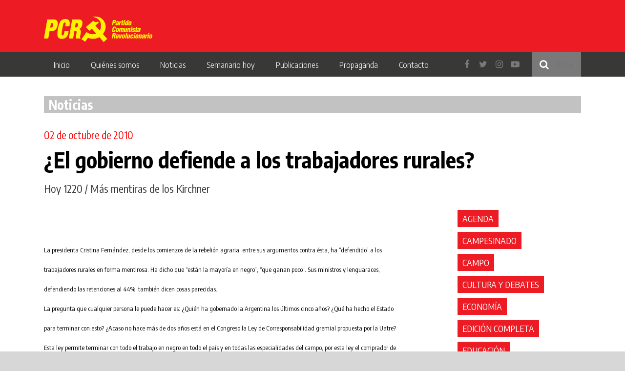

--- FILE ---
content_type: text/html; charset=UTF-8
request_url: https://pcr.org.ar/nota/el-gobierno-defiende-a-los-trabajadores-rurales-2/
body_size: 36621
content:
<!DOCTYPE html>
<html lang="es-ES" xmlns:og="http://opengraphprotocol.org/schema/" xmlns:fb="http://www.facebook.com/2008/fbml" prefix="og: http://ogp.me/ns# fb: http://ogp.me/ns/fb#">
    <head>
        <meta charset="UTF-8">
        <meta name="viewport" content="width=device-width, initial-scale=1">
        <link rel="profile" href="http://gmpg.org/xfn/11">
        <link href="https://fonts.googleapis.com/css?family=Encode+Sans+Condensed:300,400,700" rel="stylesheet">
        
        <link rel="apple-touch-icon" sizes="57x57" href="/apple-icon-57x57.png">
        <link rel="apple-touch-icon" sizes="60x60" href="/apple-icon-60x60.png">
        <link rel="apple-touch-icon" sizes="72x72" href="/apple-icon-72x72.png">
        <link rel="apple-touch-icon" sizes="76x76" href="/apple-icon-76x76.png">
        <link rel="apple-touch-icon" sizes="114x114" href="/apple-icon-114x114.png">
        <link rel="apple-touch-icon" sizes="120x120" href="/apple-icon-120x120.png">
        <link rel="apple-touch-icon" sizes="144x144" href="/apple-icon-144x144.png">
        <link rel="apple-touch-icon" sizes="152x152" href="/apple-icon-152x152.png">
        <link rel="apple-touch-icon" sizes="180x180" href="/apple-icon-180x180.png">
        <link rel="icon" type="image/png" sizes="192x192"  href="/android-icon-192x192.png">
        <link rel="icon" type="image/png" sizes="32x32" href="/favicon-32x32.png">
        <link rel="icon" type="image/png" sizes="96x96" href="/favicon-96x96.png">
        <link rel="icon" type="image/png" sizes="16x16" href="/favicon-16x16.png">
        <link rel="manifest" href="/manifest.json">
        <meta name="msapplication-TileColor" content="#ffffff">
        <meta name="msapplication-TileImage" content="/ms-icon-144x144.png">
        <meta name="theme-color" content="#ffffff">
        <title>¿El gobierno defiende a los trabajadores rurales? &#8211; PCR</title>
<link rel='dns-prefetch' href='//s.w.org' />
<link rel="alternate" type="application/rss+xml" title="PCR &raquo; Feed" href="https://pcr.org.ar/feed/" />
<link rel="alternate" type="application/rss+xml" title="PCR &raquo; Feed de los comentarios" href="https://pcr.org.ar/comments/feed/" />
<meta property="og:title" content="¿El gobierno defiende a los trabajadores rurales?"/><meta property="og:type" content="article"/><meta property="og:url" content="https://pcr.org.ar/nota/el-gobierno-defiende-a-los-trabajadores-rurales-2/"/><meta property="og:site_name" content="PCR Santa Fe"/><meta property="og:description" content="La presidenta Cristina Fern&aacute;ndez, desde los comienzos de la rebeli&oacute;n agraria, entre sus argumentos contra &eacute;sta, ha &ldquo;defendido&rdquo; a los trabajadores rurales en forma mentirosa. Ha dicho que &ldquo;est&aacute;n la mayor&iacute;a en negro&rdquo;, &ldquo;que ganan poco&rdquo;. Sus ministros y lenguaraces, defendiendo las retenciones al 44%, tambi&eacute;n dicen cosas parecidas. La pregunta que cualquier persona le&hellip;"/><meta property="og:fb:app_id" content="109897279105809"/><meta property="og:image" content="https://pcr.org.ar/wp-content/themes/-pcr/img/header-bg.jpg"/>
		<script type="text/javascript">
			window._wpemojiSettings = {"baseUrl":"https:\/\/s.w.org\/images\/core\/emoji\/12.0.0-1\/72x72\/","ext":".png","svgUrl":"https:\/\/s.w.org\/images\/core\/emoji\/12.0.0-1\/svg\/","svgExt":".svg","source":{"concatemoji":"https:\/\/pcr.org.ar\/wp-includes\/js\/wp-emoji-release.min.js"}};
			/*! This file is auto-generated */
			!function(e,a,t){var n,r,o,i=a.createElement("canvas"),p=i.getContext&&i.getContext("2d");function s(e,t){var a=String.fromCharCode;p.clearRect(0,0,i.width,i.height),p.fillText(a.apply(this,e),0,0);e=i.toDataURL();return p.clearRect(0,0,i.width,i.height),p.fillText(a.apply(this,t),0,0),e===i.toDataURL()}function c(e){var t=a.createElement("script");t.src=e,t.defer=t.type="text/javascript",a.getElementsByTagName("head")[0].appendChild(t)}for(o=Array("flag","emoji"),t.supports={everything:!0,everythingExceptFlag:!0},r=0;r<o.length;r++)t.supports[o[r]]=function(e){if(!p||!p.fillText)return!1;switch(p.textBaseline="top",p.font="600 32px Arial",e){case"flag":return s([127987,65039,8205,9895,65039],[127987,65039,8203,9895,65039])?!1:!s([55356,56826,55356,56819],[55356,56826,8203,55356,56819])&&!s([55356,57332,56128,56423,56128,56418,56128,56421,56128,56430,56128,56423,56128,56447],[55356,57332,8203,56128,56423,8203,56128,56418,8203,56128,56421,8203,56128,56430,8203,56128,56423,8203,56128,56447]);case"emoji":return!s([55357,56424,55356,57342,8205,55358,56605,8205,55357,56424,55356,57340],[55357,56424,55356,57342,8203,55358,56605,8203,55357,56424,55356,57340])}return!1}(o[r]),t.supports.everything=t.supports.everything&&t.supports[o[r]],"flag"!==o[r]&&(t.supports.everythingExceptFlag=t.supports.everythingExceptFlag&&t.supports[o[r]]);t.supports.everythingExceptFlag=t.supports.everythingExceptFlag&&!t.supports.flag,t.DOMReady=!1,t.readyCallback=function(){t.DOMReady=!0},t.supports.everything||(n=function(){t.readyCallback()},a.addEventListener?(a.addEventListener("DOMContentLoaded",n,!1),e.addEventListener("load",n,!1)):(e.attachEvent("onload",n),a.attachEvent("onreadystatechange",function(){"complete"===a.readyState&&t.readyCallback()})),(n=t.source||{}).concatemoji?c(n.concatemoji):n.wpemoji&&n.twemoji&&(c(n.twemoji),c(n.wpemoji)))}(window,document,window._wpemojiSettings);
		</script>
		<style type="text/css">
img.wp-smiley,
img.emoji {
	display: inline !important;
	border: none !important;
	box-shadow: none !important;
	height: 1em !important;
	width: 1em !important;
	margin: 0 .07em !important;
	vertical-align: -0.1em !important;
	background: none !important;
	padding: 0 !important;
}
</style>
	<link rel='stylesheet' id='wp-block-library-css'  href='https://pcr.org.ar/wp-includes/css/dist/block-library/style.min.css' type='text/css' media='all' />
<link rel='stylesheet' id='contact-form-7-css'  href='https://pcr.org.ar/wp-content/plugins/contact-form-7/includes/css/styles.css' type='text/css' media='all' />
<link rel='stylesheet' id='meme-bootstrap-css'  href='https://pcr.org.ar/wp-content/themes/-pcr/css/bootstrap.min.css' type='text/css' media='all' />
<link rel='stylesheet' id='meme-style-ext-css'  href='https://pcr.org.ar/wp-content/themes/-pcr/css/extCss.css?a=b' type='text/css' media='all' />
<link rel='stylesheet' id='meme-style-css'  href='https://pcr.org.ar/wp-content/themes/-pcr/css/main.min.css?v=2.31' type='text/css' media='all' />
<link rel='stylesheet' id='font-awesome-css'  href='https://pcr.org.ar/wp-content/plugins/types/vendor/toolset/toolset-common/res/lib/font-awesome/css/font-awesome.min.css' type='text/css' media='screen' />
<script type='text/javascript' src='https://pcr.org.ar/wp-includes/js/jquery/jquery.js'></script>
<script type='text/javascript' src='https://pcr.org.ar/wp-includes/js/jquery/jquery-migrate.min.js'></script>
<link rel='https://api.w.org/' href='https://pcr.org.ar/wp-json/' />
<link rel="EditURI" type="application/rsd+xml" title="RSD" href="https://pcr.org.ar/xmlrpc.php?rsd" />
<link rel="wlwmanifest" type="application/wlwmanifest+xml" href="https://pcr.org.ar/wp-includes/wlwmanifest.xml" /> 
<link rel='prev' title='Las intrigas de Página 12' href='https://pcr.org.ar/nota/las-intrigas-de-pagina-12-2/' />
<link rel='next' title='La crisis' href='https://pcr.org.ar/nota/la-crisis/' />
<meta name="generator" content="WordPress 5.4.18" />
<link rel="canonical" href="https://pcr.org.ar/nota/el-gobierno-defiende-a-los-trabajadores-rurales-2/" />
<link rel='shortlink' href='https://pcr.org.ar/?p=6427' />
<link rel="alternate" type="application/json+oembed" href="https://pcr.org.ar/wp-json/oembed/1.0/embed?url=https%3A%2F%2Fpcr.org.ar%2Fnota%2Fel-gobierno-defiende-a-los-trabajadores-rurales-2%2F" />
<link rel="alternate" type="text/xml+oembed" href="https://pcr.org.ar/wp-json/oembed/1.0/embed?url=https%3A%2F%2Fpcr.org.ar%2Fnota%2Fel-gobierno-defiende-a-los-trabajadores-rurales-2%2F&#038;format=xml" />
<meta name="generator" content="WPML ver:3.9.3 stt:1,2;" />
<style type="text/css">.recentcomments a{display:inline !important;padding:0 !important;margin:0 !important;}</style>
<!-- START - Open Graph and Twitter Card Tags 3.0.0 -->
 <!-- Facebook Open Graph -->
  <meta property="og:locale" content="es_ES"/>
  <meta property="og:site_name" content="PCR"/>
  <meta property="og:title" content="¿El gobierno defiende a los trabajadores rurales?"/>
  <meta property="og:url" content="https://pcr.org.ar/nota/el-gobierno-defiende-a-los-trabajadores-rurales-2/"/>
  <meta property="og:type" content="article"/>
  <meta property="og:description" content="La presidenta Cristina Fern&aacute;ndez, desde los comienzos de la rebeli&oacute;n agraria, entre sus argumentos contra &eacute;sta, ha &ldquo;defendido&rdquo; a los trabajadores rurales en forma mentirosa. Ha dicho que &ldquo;est&aacute;n la mayor&iacute;a en negro&rdquo;, &ldquo;que ganan poco&amp;rdq"/>
  <meta property="og:image" content="http://pcr.org.ar/wp-content/uploads/2018/10/marcha-del-24-pcr.png"/>
  <meta property="og:image:url" content="http://pcr.org.ar/wp-content/uploads/2018/10/marcha-del-24-pcr.png"/>
  <meta property="article:publisher" content="https://www.facebook.com/PCR.Argentina/"/>
  <meta property="fb:app_id" content="621842045208582"/>
 <!-- Google+ / Schema.org -->
  <meta itemprop="name" content="¿El gobierno defiende a los trabajadores rurales?"/>
  <meta itemprop="headline" content="¿El gobierno defiende a los trabajadores rurales?"/>
  <meta itemprop="description" content="La presidenta Cristina Fern&aacute;ndez, desde los comienzos de la rebeli&oacute;n agraria, entre sus argumentos contra &eacute;sta, ha &ldquo;defendido&rdquo; a los trabajadores rurales en forma mentirosa. Ha dicho que &ldquo;est&aacute;n la mayor&iacute;a en negro&rdquo;, &ldquo;que ganan poco&amp;rdq"/>
  <meta itemprop="image" content="http://pcr.org.ar/wp-content/uploads/2018/10/marcha-del-24-pcr.png"/>
  <meta itemprop="author" content="nico"/>
  <!--<meta itemprop="publisher" content="PCR"/>--> <!-- To solve: The attribute publisher.itemtype has an invalid value -->
 <!-- Twitter Cards -->
  <meta name="twitter:title" content="¿El gobierno defiende a los trabajadores rurales?"/>
  <meta name="twitter:url" content="https://pcr.org.ar/nota/el-gobierno-defiende-a-los-trabajadores-rurales-2/"/>
  <meta name="twitter:description" content="La presidenta Cristina Fern&aacute;ndez, desde los comienzos de la rebeli&oacute;n agraria, entre sus argumentos contra &eacute;sta, ha &ldquo;defendido&rdquo; a los trabajadores rurales en forma mentirosa. Ha dicho que &ldquo;est&aacute;n la mayor&iacute;a en negro&rdquo;, &ldquo;que ganan poco&amp;rdq"/>
  <meta name="twitter:image" content="http://pcr.org.ar/wp-content/uploads/2018/10/marcha-del-24-pcr.png"/>
  <meta name="twitter:card" content="summary_large_image"/>
 <!-- SEO -->
 <!-- Misc. tags -->
 <!-- is_singular -->
<!-- END - Open Graph and Twitter Card Tags 3.0.0 -->
	
    </head>

    <body class="nota-template-default single single-nota postid-6427">
        <div id="page">
            <header id="masthead" role="banner">
                <div id="header-bg">
                    <div class="container">
                        <div class="row">
                            <div class="col-md-4 col-xs-12">
                                <div id="logo-sitio">
                                    <a href="https://pcr.org.ar/" rel="home">
                                        <img src="https://pcr.org.ar/wp-content/themes/-pcr/img/pcr-logo.png" alt="PCR"/>
                                    </a>
                                </div>
                            </div>
                        </div>
                    </div>
                </div>
                <nav id="navegacion-primaria" class="main-navigation" role="navigation">
                    <div class="container">
                        <div class="row">
                            <div class="col-md-12">
                                <div class="menu-menu-1-container"><ul id="primary-menu" class="menu"><li id="menu-item-44787" class="menu-item menu-item-type-custom menu-item-object-custom menu-item-home menu-item-44787"><a href="http://pcr.org.ar/">Inicio</a></li>
<li id="menu-item-44788" class="menu-item menu-item-type-custom menu-item-object-custom menu-item-has-children menu-item-44788"><a href="#">Quiénes somos</a>
<ul class="sub-menu">
	<li id="menu-item-44789" class="menu-item menu-item-type-post_type menu-item-object-page menu-item-44789"><a href="https://pcr.org.ar/programa/">Programa</a></li>
	<li id="menu-item-45280" class="menu-item menu-item-type-post_type menu-item-object-page menu-item-45280"><a href="https://pcr.org.ar/historia/">Historia</a></li>
</ul>
</li>
<li id="menu-item-44791" class="menu-item menu-item-type-post_type menu-item-object-page menu-item-has-children menu-item-44791"><a href="https://pcr.org.ar/noticias/">Noticias</a>
<ul class="sub-menu">
	<li id="menu-item-46865" class="menu-item menu-item-type-taxonomy menu-item-object-categoriasnotas current-nota-ancestor current-menu-parent current-nota-parent menu-item-46865"><a href="https://pcr.org.ar/?taxonomy=categoriasnotas&#038;term=politica-nacional">Política</a></li>
	<li id="menu-item-45622" class="menu-item menu-item-type-taxonomy menu-item-object-categoriasnotas menu-item-45622"><a href="https://pcr.org.ar/?taxonomy=categoriasnotas&#038;term=politica-internacional">Internacional</a></li>
	<li id="menu-item-45623" class="menu-item menu-item-type-taxonomy menu-item-object-categoriasnotas menu-item-45623"><a href="https://pcr.org.ar/?taxonomy=categoriasnotas&#038;term=movimiento-obrero">Movimiento obrero</a></li>
	<li id="menu-item-45626" class="menu-item menu-item-type-taxonomy menu-item-object-categoriasnotas menu-item-45626"><a href="https://pcr.org.ar/?taxonomy=categoriasnotas&#038;term=lucha-popular">Lucha popular</a></li>
	<li id="menu-item-45624" class="menu-item menu-item-type-taxonomy menu-item-object-categoriasnotas menu-item-45624"><a href="https://pcr.org.ar/?taxonomy=categoriasnotas&#038;term=mujer">Mujer</a></li>
	<li id="menu-item-46517" class="menu-item menu-item-type-taxonomy menu-item-object-categoriasnotas menu-item-46517"><a href="https://pcr.org.ar/?taxonomy=categoriasnotas&#038;term=educacion">Educación</a></li>
	<li id="menu-item-46518" class="menu-item menu-item-type-taxonomy menu-item-object-categoriasnotas menu-item-46518"><a href="https://pcr.org.ar/?taxonomy=categoriasnotas&#038;term=universidad">Universidad</a></li>
	<li id="menu-item-46194" class="menu-item menu-item-type-taxonomy menu-item-object-categoriasnotas menu-item-46194"><a href="https://pcr.org.ar/?taxonomy=categoriasnotas&#038;term=salud">Salud</a></li>
	<li id="menu-item-45629" class="menu-item menu-item-type-taxonomy menu-item-object-categoriasnotas menu-item-45629"><a href="https://pcr.org.ar/?taxonomy=categoriasnotas&#038;term=campesinado">Campesinado</a></li>
	<li id="menu-item-45628" class="menu-item menu-item-type-taxonomy menu-item-object-categoriasnotas menu-item-45628"><a href="https://pcr.org.ar/?taxonomy=categoriasnotas&#038;term=pueblos-originarios">Pueblos originarios</a></li>
	<li id="menu-item-46195" class="menu-item menu-item-type-taxonomy menu-item-object-categoriasnotas menu-item-46195"><a href="https://pcr.org.ar/?taxonomy=categoriasnotas&#038;term=movimiento-estudiantil">Movimiento Estudiantil</a></li>
	<li id="menu-item-46866" class="menu-item menu-item-type-taxonomy menu-item-object-categoriasnotas menu-item-46866"><a href="https://pcr.org.ar/?taxonomy=categoriasnotas&#038;term=juventud">Juventud</a></li>
	<li id="menu-item-46198" class="menu-item menu-item-type-taxonomy menu-item-object-categoriasnotas menu-item-46198"><a href="https://pcr.org.ar/?taxonomy=categoriasnotas&#038;term=cultura-y-debates">Cultura</a></li>
	<li id="menu-item-45627" class="menu-item menu-item-type-taxonomy menu-item-object-categoriasnotas menu-item-45627"><a href="https://pcr.org.ar/?taxonomy=categoriasnotas&#038;term=partido">Partido</a></li>
	<li id="menu-item-46193" class="menu-item menu-item-type-taxonomy menu-item-object-categoriasnotas menu-item-46193"><a href="https://pcr.org.ar/?taxonomy=categoriasnotas&#038;term=ptp">PTP</a></li>
	<li id="menu-item-46196" class="menu-item menu-item-type-taxonomy menu-item-object-categoriasnotas menu-item-46196"><a href="https://pcr.org.ar/?taxonomy=categoriasnotas&#038;term=temas-ideologicos">Temas Ideológicos</a></li>
	<li id="menu-item-46197" class="menu-item menu-item-type-taxonomy menu-item-object-categoriasnotas menu-item-46197"><a href="https://pcr.org.ar/?taxonomy=categoriasnotas&#038;term=grageas">Grageas</a></li>
	<li id="menu-item-46519" class="menu-item menu-item-type-taxonomy menu-item-object-categoriasnotas menu-item-46519"><a href="https://pcr.org.ar/?taxonomy=categoriasnotas&#038;term=agenda">Agenda</a></li>
</ul>
</li>
<li id="menu-item-44792" class="menu-item menu-item-type-custom menu-item-object-custom menu-item-has-children menu-item-44792"><a href="#">Semanario hoy</a>
<ul class="sub-menu">
	<li id="menu-item-44793" class="menu-item menu-item-type-post_type menu-item-object-page menu-item-44793"><a href="https://pcr.org.ar/edicion-impresa-semanario-hoy/">Edición impresa</a></li>
	<li id="menu-item-44801" class="menu-item menu-item-type-post_type menu-item-object-page menu-item-44801"><a href="https://pcr.org.ar/ediciones-anteriores/">Ediciones anteriores</a></li>
	<li id="menu-item-44800" class="menu-item menu-item-type-post_type menu-item-object-page menu-item-44800"><a href="https://pcr.org.ar/suscripcion/">Suscripción</a></li>
</ul>
</li>
<li id="menu-item-45339" class="menu-item menu-item-type-custom menu-item-object-custom menu-item-has-children menu-item-45339"><a href="#">Publicaciones</a>
<ul class="sub-menu">
	<li id="menu-item-45342" class="menu-item menu-item-type-post_type menu-item-object-page menu-item-45342"><a href="https://pcr.org.ar/politica-y-teoria/">Política y teoría</a></li>
	<li id="menu-item-45341" class="menu-item menu-item-type-post_type menu-item-object-page menu-item-45341"><a href="https://pcr.org.ar/la-chispa/">La Chispa</a></li>
	<li id="menu-item-45343" class="menu-item menu-item-type-post_type menu-item-object-page menu-item-45343"><a href="https://pcr.org.ar/cuadernos-de-difusion/">Cuadernos del Hoy</a></li>
	<li id="menu-item-45340" class="menu-item menu-item-type-post_type menu-item-object-page menu-item-45340"><a href="https://pcr.org.ar/congresos/">Congresos</a></li>
	<li id="menu-item-54942" class="menu-item menu-item-type-post_type_archive menu-item-object-libros menu-item-54942"><a href="https://pcr.org.ar/libros/">Libros</a></li>
</ul>
</li>
<li id="menu-item-44802" class="menu-item menu-item-type-custom menu-item-object-custom menu-item-has-children menu-item-44802"><a href="#">Propaganda</a>
<ul class="sub-menu">
	<li id="menu-item-44805" class="menu-item menu-item-type-post_type menu-item-object-page menu-item-44805"><a href="https://pcr.org.ar/difusion/">Difusión</a></li>
	<li id="menu-item-44804" class="menu-item menu-item-type-post_type menu-item-object-page menu-item-44804"><a href="https://pcr.org.ar/grafica/">Gráfica</a></li>
	<li id="menu-item-44803" class="menu-item menu-item-type-post_type menu-item-object-page menu-item-44803"><a href="https://pcr.org.ar/redes/">Redes</a></li>
</ul>
</li>
<li id="menu-item-44806" class="menu-item menu-item-type-post_type menu-item-object-page menu-item-44806"><a href="https://pcr.org.ar/contacto/">Contacto</a></li>
</ul></div>                                <div class="redes-sociales-buscador pull-right">
                                    <form style="" role="search" method="get" class="search-form" action="https://pcr.org.ar/">
                                        <input style="width: 100px; box-sizing: border-box" type="search" class="search-field"
                                            placeholder="Buscar"
                                            value="" name="s"
                                            title="Buscar:" />
                                    </form>
                                    <div class="redes">
                                        <a href="https://www.facebook.com/PCR.Argentina/" target="blank"><i class="fa fa-facebook"></i></a>
                                        <a href="https://twitter.com/PCRargentina" target="blank"><i class="fa fa-twitter"></i></a>
                                        <a href="https://www.instagram.com/pcr.argentina/" target="blank"><i class="fa fa-instagram"></i></a>
                                        <a href="https://www.youtube.com/user/banderasalviento" target="blank"><i class="fa fa-youtube-play"></i></a>
                                    </div>
                                </div>
                                <div class="hamburguer-icon ">
                                    <button class="">
                                        <i></i>
                                        <i></i>
                                        <i></i>
                                    </button>
                                </div>
                            </div>
                        </div>
                    </div>
                </nav><!-- #site-navigation -->
            </header><!-- #masthead -->

            <div id="content" class="site-content">


<div class="container">

    <div class="row">
        <div class="col-md-12">
            <h2 class="titulo">Noticias</h2>                
        </div>
    </div>

    <div class="row">
        <div class="col-md-12">
            <div id="primary" class="content-area">
                <main id="main" class="site-main" role="main">

                    
<article id="post-6427" class="post nota post-6427 type-nota status-publish hentry categoriasnotas-politica-nacional">

    <h3 class="noticia-hash">
            </h3>
    <div class="post-fecha">
        02 de octubre de 2010    </div>
    <h4 class="post-copete"></h4>
    <h1 class="post-title">¿El gobierno defiende a los trabajadores rurales?</h1>
    <h3 class="post-volanta">Hoy 1220 / Más mentiras de los Kirchner</h3>
    <div class="row">
        <div class="col-md-8">           

            <div class="post-thumbnail" >
                <img style="width: 100%;" src="" alt=""/></div>

            <div class="post-content">
                <p><font size="2" color="#000000">La presidenta Cristina Fern&aacute;ndez, desde los comienzos de la rebeli&oacute;n agraria, entre sus argumentos contra &eacute;sta, ha &ldquo;defendido&rdquo; a los trabajadores rurales en forma mentirosa. Ha dicho que &ldquo;est&aacute;n la mayor&iacute;a en negro&rdquo;, &ldquo;que ganan poco&rdquo;. Sus ministros y lenguaraces, defendiendo las retenciones al 44%, tambi&eacute;n dicen cosas parecidas. <br />La pregunta que cualquier persona le puede hacer es: &iquest;Qui&eacute;n ha gobernado la Argentina los &uacute;ltimos cinco a&ntilde;os? &iquest;Qu&eacute; ha hecho el Estado para terminar con esto? &iquest;Acaso no hace m&aacute;s de dos a&ntilde;os est&aacute; en el Congreso la Ley de Corresponsabilidad gremial propuesta por la Uatre? Esta ley permite terminar con todo el trabajo en negro en todo el pa&iacute;s y en todas las especialidades del campo, por esta ley el comprador de cualquier producto agropecuario debe ser agente de retenci&oacute;n al productor de un porcentaje que incluyen los aportes jubilatorios, de PAMI, de obra social y cuota sindical, siendo obligado a depositar esos aportes al Estado en el nivel que corresponda, si el primer comprador vende a otro y &eacute;ste a un cuarto. S&oacute;lo al productor empleador le corresponde hacer el recibo de sueldo, firmar la libreta de trabajo del Renatre, haciendo constar el per&iacute;odo trabajado y los salarios pagados, y elevar el listado de trabajadores a la obra social y a la entidad gremial, cosa que puede hacer sin tener que contratar un contador.</font></p>
<p><font size="2" color="#000000"><strong><font size="3">S&oacute;lo jarabe de pico mentiroso<br /></font></strong>En la C&aacute;mara de Diputados se vot&oacute; con consenso de todas las bancadas, sin oposici&oacute;n. Pas&oacute; al Senado y durmi&oacute; un tiempo largo. Luego se le introdujo una modificaci&oacute;n en un art&iacute;culo, donde con la palabra &ldquo;otros&rdquo;, se abre la posibilidad de extender el &aacute;mbito de aplicaci&oacute;n a otras actividades fuera del campo. Al volver a Diputados fue cuestionada esta modificaci&oacute;n, por considerarse que ser&iacute;a pasible de ser cuestionada por anticonstitucional, pero el oficialismo insisti&oacute; en aprobarla como ven&iacute;a del Senado. <br />A&uacute;n no la ha promulgado Cristina Kirchner. Habla del trabajo en negro, pero no tiene ni una pizca de voluntad de cambiar eso. Cerca de 700.000 empleados estatales nacionales, provinciales y municipales, son contratados o tienen planes sociales y est&aacute;n en negro; y en los salarios de los propios efectivos, hay multitud de cifras no remunerativas, pago de ticket alimentario, etc. Hasta hace poco, hab&iacute;a 500 trabajadores en negro en la propia Casa Rosada, como denunciaron los delegados de ATE.<br />Cuando la presidenta habla de que los rurales ganan poco, es cierto, pero tambi&eacute;n son responsables ella y su marido de vivir peleando topes salariales, miserables para mantener los sueldos al nivel de la canasta de pobreza. Desde ya no s&oacute;lo es su culpa, el &ldquo;Momo&rdquo; Venegas, dirigente de la Uatre nacional, no pelea los sueldos de acuerdo a la canasta familiar real de m&aacute;s de $ 3.200.<br />Pero el tema m&aacute;s de fondo es la Ley 22.248 (R&eacute;gimen Nacional de Trabajo Agrario), impuesta por la dictadura militar en 1978, por la cual sac&oacute; a los trabajadores rurales de todas las especialidades de la Ley 20.744 (Ley de Contrato de Trabajo). En esa ley de 1975, el gobierno de Isabel Per&oacute;n nos hab&iacute;a integrado, igualando nuestros derechos a los de todos los trabajadores argentinos. El gobierno de Cristina y N&eacute;stor Kirchner, que habla de los derechos humanos y de perseguir a los genocidas, no dice nada de la ley negrera impuesta a los rurales por los genocidas de la dictadura. Esto se agrava al ser quienes encabezan el Partido Justicialista, que en 1975 fue el que impuls&oacute; incluir a los rurales en la 20.744. Si realmente este gobierno defendiera a los rurales, y no fuera s&oacute;lo doble discurso para usarlo contra el campo, deber&iacute;a tratar sobre tablas un proyecto cortito de ley que derogara la 22.248 y autom&aacute;ticamente los incluya en la 20.744. Nada hace en la pr&aacute;ctica, s&oacute;lo jarabe de pico mentiroso. </font></p>
<p><font size="2" color="#000000"><strong><font size="3">Por la derogaci&oacute;n de la Ley 22.248</font></strong><br />Nosotros peleamos junto a los chacareros, levantando las banderas de los trabajadores rurales: salarios de acuerdo a la canasta familiar, la derogaci&oacute;n de la 22.248, el blanqueo global con la ley de corresponsabilidad gremial nacional. La elecci&oacute;n de delegados en todas las fincas, la afiliaci&oacute;n a la Uatre y la unidad m&aacute;s amplia para encabezar las luchas salariales, la recuperaci&oacute;n de las seccionales de Uatre en manos de traidores, la unidad con los campesinos pobres, medios y la lucha por identificar y golpear a los grandes terratenientes, usureros y monopolios imperialistas que oprimen y explotan a obreros y campesinos incluidos los campesinos ricos y la burgues&iacute;a nacional agraria. Golpeando el n&uacute;cleo sojero aliado del gobierno, como Elstain, Grobocopatel, Soros, Blaquier, los monopolios de exportaci&oacute;n como Cargill, Nidera, Bunge y Born, etc; y gigantes terratenientes, como Benetton, Eurnekian, etc.</font></p>
            </div><!-- .entry-content -->

            <div class="nota-detalle-compartir">
                <ul>
                    <li><a title="Compartir en Facebook" class="compartir-nota-fb">
                            <img src="https://pcr.org.ar/wp-content/themes/-pcr/img/facebook.png">
                        </a>
                    </li>
                    <li><a title="Compartir en Twitter" class="compartir-nota-tw">
                            <img src="https://pcr.org.ar/wp-content/themes/-pcr/img/twitter.png"> 
                        </a></li>
                </ul>
            </div>
        </div>
        <div class="col-md-3 col-md-offset-1">
            <ul class="listado-tags">
                                        <li><a href="https://pcr.org.ar/?taxonomy=categoriasnotas&term=agenda">Agenda</a></li>
                                                <li><a href="https://pcr.org.ar/?taxonomy=categoriasnotas&term=campesinado">Campesinado</a></li>
                                                <li><a href="https://pcr.org.ar/?taxonomy=categoriasnotas&term=campo">Campo</a></li>
                                                <li><a href="https://pcr.org.ar/?taxonomy=categoriasnotas&term=cultura-y-debates">Cultura y debates</a></li>
                                                <li><a href="https://pcr.org.ar/?taxonomy=categoriasnotas&term=economia">Economía</a></li>
                                                <li><a href="https://pcr.org.ar/?taxonomy=categoriasnotas&term=edicion-completa">Edición completa</a></li>
                                                <li><a href="https://pcr.org.ar/?taxonomy=categoriasnotas&term=educacion">Educación</a></li>
                                                <li><a href="https://pcr.org.ar/?taxonomy=categoriasnotas&term=grageas">Grageas</a></li>
                                                <li><a href="https://pcr.org.ar/?taxonomy=categoriasnotas&term=historia">Historia</a></li>
                                                <li><a href="https://pcr.org.ar/?taxonomy=categoriasnotas&term=politica-internacional">Internacional</a></li>
                                                <li><a href="https://pcr.org.ar/?taxonomy=categoriasnotas&term=juventud">Juventud</a></li>
                                                <li><a href="https://pcr.org.ar/?taxonomy=categoriasnotas&term=latifundio-y-dependencia">Latifundio y dependencia</a></li>
                                                <li><a href="https://pcr.org.ar/?taxonomy=categoriasnotas&term=libros-recomendados">Libros recomendados</a></li>
                                                <li><a href="https://pcr.org.ar/?taxonomy=categoriasnotas&term=lucha-popular">Lucha popular</a></li>
                                                <li><a href="https://pcr.org.ar/?taxonomy=categoriasnotas&term=marxismo-leninismo-maoismo">Marxismo leninismo maoísmo</a></li>
                                                <li><a href="https://pcr.org.ar/?taxonomy=categoriasnotas&term=material-de-educacion">Material de Educación</a></li>
                                                <li><a href="https://pcr.org.ar/?taxonomy=categoriasnotas&term=movimiento-estudiantil">Movimiento Estudiantil</a></li>
                                                <li><a href="https://pcr.org.ar/?taxonomy=categoriasnotas&term=movimiento-obrero">Movimiento obrero</a></li>
                                                <li><a href="https://pcr.org.ar/?taxonomy=categoriasnotas&term=mujer">Mujer</a></li>
                                                <li><a href="https://pcr.org.ar/?taxonomy=categoriasnotas&term=partido">Partido</a></li>
                                                <li><a href="https://pcr.org.ar/?taxonomy=categoriasnotas&term=politica-nacional">Política</a></li>
                                                <li><a href="https://pcr.org.ar/?taxonomy=categoriasnotas&term=ptp">PTP</a></li>
                                                <li><a href="https://pcr.org.ar/?taxonomy=categoriasnotas&term=pueblos-originarios">pueblos originarios</a></li>
                                                <li><a href="https://pcr.org.ar/?taxonomy=categoriasnotas&term=salud">salud</a></li>
                                                <li><a href="https://pcr.org.ar/?taxonomy=categoriasnotas&term=temas-ideologicos">Temas Ideológicos</a></li>
                                                <li><a href="https://pcr.org.ar/?taxonomy=categoriasnotas&term=universidad">Universidad</a></li>
                                    </ul>
        </div>
    </div>
</article><!-- #post-## -->

                </main><!-- #main -->
            </div><!-- #primary -->
        </div>
        <!-- <div class="col-md-2">
            

                        <script>
                window.imagenesSlick = [null];
            </script>
        </div>
        <div class="col-md-4">
            <div id="sidebar-seccion" class="listado-noticias">
    <div  class="noticia noticia-sidebar noticia-ptp">

    <h3 class="noticia-hash">
            </h3>

    <a href="https://pcr.org.ar/2022/03/15/seguimos-enfrentando-el-acuerdo-con-el-fmi-y-en-solidaridad-con-el-pueblo-ucraniano/">
        <div class="noticia-imagen" style="background-image: url();">
            <h1 class="noticia-titulo">Seguimos enfrentando el acuerdo con el FMI y en solidaridad con el pueblo ucraniano</h1>
        </div>

    </a>
</div><div  class="noticia noticia-sidebar noticia-ptp">

    <h3 class="noticia-hash">
            </h3>

    <a href="https://pcr.org.ar/2024/01/03/fecha-del-sorteo-de-la-rifa-del-pcr/">
        <div class="noticia-imagen" style="background-image: url(https://pcr.org.ar/wp-content/uploads/2024/01/fotos-de-pag-web-300x168.jpg);">
            <h1 class="noticia-titulo">Fecha del sorteo de la rifa del PCR</h1>
        </div>

    </a>
</div>
</div>        </div> -->
    </div>

</div>


</div><!-- #content -->

<footer id="colophon" class="site-footer" role="contentinfo">



    <div class="container">
        <div class="row">
            <div class="col-md-12"></div>
            <div class="col-md-4">
                <div class="logo-footer">
                    <img src="https://pcr.org.ar/wp-content/themes/-pcr/img/logo-footer.png" class="img-responsive">
                </div>
            </div>
            <div class="col-md-8">
                <p>Partido Comunista Revolucionario de la Argentina</p>
                <p>Pichincha 165 Piso 1 -  C1082ACC Ciudad Autónoma de Buenos Aires - (011) 4822-4222 - corresponsalwebpcr@hotmail.com.ar</p>
                <div class="redes">
                    <a href="https://www.facebook.com/PCR.Argentina/" target="blank"><i class="fa fa-facebook"></i></a>
                    <a href="https://twitter.com/PCRargentina" target="blank"><i class="fa fa-twitter"></i></a>
                    <a href="https://www.instagram.com/pcr.argentina/" target="blank"><i class="fa fa-instagram"></i></a>
                    <a href="https://www.youtube.com/user/banderasalviento" target="blank"><i class="fa fa-youtube-play"></i></a>
                </div>
            </div>
        </div>
    </div>
</footer><!-- #colophon -->
</div><!-- #page -->
<script type='text/javascript'>
/* <![CDATA[ */
var wpcf7 = {"apiSettings":{"root":"https:\/\/pcr.org.ar\/wp-json\/contact-form-7\/v1","namespace":"contact-form-7\/v1"}};
/* ]]> */
</script>
<script type='text/javascript' src='https://pcr.org.ar/wp-content/plugins/contact-form-7/includes/js/scripts.js'></script>
<script type='text/javascript' src='https://pcr.org.ar/wp-content/themes/-pcr/js/plugins.js?a=b'></script>
<script type='text/javascript'>
/* <![CDATA[ */
var Meme = {"ajaxUrl":"https:\/\/pcr.org.ar\/wp-admin\/admin-ajax.php","themeUrl":"https:\/\/pcr.org.ar\/wp-content\/themes\/-pcr"};
/* ]]> */
</script>
<script type='text/javascript' src='https://pcr.org.ar/wp-content/themes/-pcr/js/main.js'></script>
<script type='text/javascript' src='https://pcr.org.ar/wp-includes/js/wp-embed.min.js'></script>

<!-- Global site tag (gtag.js) - Google Analytics -->
<script async src="https://www.googletagmanager.com/gtag/js?id=UA-34333071-3"></script>
<script>
  window.dataLayer = window.dataLayer || [];
  function gtag(){dataLayer.push(arguments);}
  gtag('js', new Date());

  gtag('config', 'UA-34333071-3');
</script>



</body>
</html>

--- FILE ---
content_type: text/css
request_url: https://pcr.org.ar/wp-content/themes/-pcr/css/extCss.css?a=b
body_size: 34386
content:
@charset 'UTF-8';
/* Slider */
.slick-loading .slick-list
{
    background: #fff url('../img/ajax-loader.gif') center center no-repeat;
}

/* Icons */
@font-face
{
    font-family: 'slick';
    font-weight: normal;
    font-style: normal;

    src: url('../fonts/slick.eot');
    src: url('../fonts/slick.eot?#iefix') format('embedded-opentype'), url('../fonts/slick.woff') format('woff'), url('../fonts/slick.ttf') format('truetype'), url('../fonts/slick.svg#slick') format('svg');
}
/* Arrows */
.slick-prev,
.slick-next
{
    font-size: 0;
    line-height: 0;
    position: absolute;
    top: 50%;
    display: block;
    width: 50px;
    height: 50px;
    padding: 0;
    -webkit-transform: translate(0, -50%);
    -ms-transform: translate(0, -50%);
    transform: translate(0, -50%);
    cursor: pointer;
    color: transparent;
    border: none;
    outline: none;
    background: transparent;
    z-index: 2;
}
.slick-prev:hover,
.slick-prev:focus,
.slick-next:hover,
.slick-next:focus
{
    color: transparent;
    outline: none;
    background: transparent;
}
.slick-prev:hover:before,
.slick-prev:focus:before,
.slick-next:hover:before,
.slick-next:focus:before
{
    opacity: 1;
}
.slick-prev.slick-disabled:before,
.slick-next.slick-disabled:before
{
    opacity: .25;
}

.slick-prev:before,
.slick-next:before
{
    font-family: 'slick';
    font-size: 50px;
    line-height: 1;
    opacity: .75;
    color: white;
    -webkit-font-smoothing: antialiased;
    -moz-osx-font-smoothing: grayscale;
}

.slick-prev
{
    left: -25px;
}
[dir='rtl'] .slick-prev
{
    right: -25px;
    left: auto;
}
.slick-prev:before
{
    content: '←';
}
[dir='rtl'] .slick-prev:before
{
     content: '→';
}

.slick-next
{
    right: -25px;
}
[dir='rtl'] .slick-next
{
    right: auto;
    left: -25px;
}
.slick-next:before
{
    content: '→';
}
[dir='rtl'] .slick-next:before
{
    content: '←';
}

/* Dots */
.slick-dotted.slick-slider
{
    margin-bottom: 30px;
}

.slick-dots
{
    position: absolute;
    bottom: 0px;
    display: block;
    /* width: 100%; */
    padding: 0;
    margin: 0;
    list-style: none;
    text-align: right;
    padding-right: 30px;
}
.slick-dots li
{
    position: relative;
    display: inline-block;
    width: 20px;
    height: 20px;
    margin: 0 0px;
    padding: 0;
    cursor: pointer;
}
.slick-dots li button
{
    font-size: 0;
    line-height: 0;

    display: block;

    width: 20px;
    height: 20px;
    padding: 5px;

    cursor: pointer;

    color: transparent;
    border: 0;
    outline: none;
    background: transparent;
}
.slick-dots li button:hover,
.slick-dots li button:focus
{
    outline: none;
}
.slick-dots li button:hover:before,
.slick-dots li button:focus:before
{
    opacity: 1;
}
.slick-dots li button:before
{
    font-family: 'slick';
    font-size: 6px;
    line-height: 20px;
    position: absolute;
    top: 0;
    left: 0;
    width: 20px;
    height: 20px;
    content: 'ÃƒÂ¢Ã¢â€šÂ¬Ã‚Â¢';
    text-align: center;
    opacity: .25;
    color: black;
    -webkit-font-smoothing: antialiased;
    -moz-osx-font-smoothing: grayscale;
    display: none;
}
.slick-dots li.slick-active button:before
{
    opacity: .75;
    color: black;
    display: none;
}



.slick-lightbox{position:fixed;top:0;left:0;z-index:9999;width:100%;height:100%;background:black;-webkit-transition:opacity 0.5s ease;transition:opacity 0.5s ease}.slick-lightbox .slick-loading .slick-list{background-color:transparent}.slick-lightbox .slick-prev{left: 10%;}.slick-lightbox .slick-next{right: 10%;}.slick-lightbox-hide{opacity:0}.slick-lightbox-hide.slick-lightbox-ie{-ms-filter:"progid:DXImageTransform.Microsoft.Alpha(Opacity=0)";filter:alpha(opacity=0)}.slick-lightbox-hide-init{position:absolute;top:-9999px;opacity:0}.slick-lightbox-hide-init.slick-lightbox-ie{-ms-filter:"progid:DXImageTransform.Microsoft.Alpha(Opacity=0)";filter:alpha(opacity=0)}.slick-lightbox-inner{position:fixed;top:0;left:0;width:100%;height:100%}.slick-lightbox-slick-item{text-align:center;overflow:hidden}.slick-lightbox-slick-item:before{content:'';display:inline-block;height:100%;vertical-align:middle;margin-right:-0.25em}.slick-caption-bottom .slick-lightbox-slick-item .slick-lightbox-slick-item .slick-lightbox-slick-caption{position:absolute;bottom:0;left:0;text-align:center;width:100%;margin-bottom:20px}.slick-caption-dynamic .slick-lightbox-slick-item .slick-lightbox-slick-item .slick-lightbox-slick-caption{display:block;text-align:center}.slick-lightbox-slick-item-inner{display:inline-block;vertical-align:middle;max-width:90%;max-height:90%}.slick-lightbox-slick-img{margin:0 auto;display:block;max-width:90%;max-height:90%}.slick-lightbox-slick-caption{margin:10px 0 0;color:white}.slick-lightbox-close{position:absolute;top:15px;right:15px;display:block;height:20px;width:20px;line-height:0;font-size:0;cursor:pointer;background:transparent;color:transparent;padding:0;border:none;z-index: 20000;}.slick-lightbox-close:focus{outline:none}.slick-lightbox-close:before{font-family:"slick";font-size:20px;line-height:1;color:white;opacity:0.85;-webkit-font-smoothing:antialiased;-moz-osx-font-smoothing:grayscale;content:'×'}

/* Slider */
.slick-slider
{
    position: relative;

    display: block;
    box-sizing: border-box;

    -webkit-user-select: none;
       -moz-user-select: none;
        -ms-user-select: none;
            user-select: none;

    -webkit-touch-callout: none;
    -khtml-user-select: none;
    -ms-touch-action: pan-y;
        touch-action: pan-y;
    -webkit-tap-highlight-color: transparent;
}

.slick-list
{
    position: relative;

    display: block;
    overflow: hidden;

    margin: 0;
    padding: 0;
}
.slick-list:focus
{
    outline: none;
}
.slick-list.dragging
{
    cursor: pointer;
    cursor: hand;
}

.slick-slider .slick-track,
.slick-slider .slick-list
{
    -webkit-transform: translate3d(0, 0, 0);
       -moz-transform: translate3d(0, 0, 0);
        -ms-transform: translate3d(0, 0, 0);
         -o-transform: translate3d(0, 0, 0);
            transform: translate3d(0, 0, 0);
}

.slick-track
{
    position: relative;
    top: 0;
    left: 0;

    display: block;
}
.slick-track:before,
.slick-track:after
{
    display: table;

    content: '';
}
.slick-track:after
{
    clear: both;
}
.slick-loading .slick-track
{
    visibility: hidden;
}

.slick-slide
{
    display: none;
    float: left;

    height: 100%;
    min-height: 1px;
}
[dir='rtl'] .slick-slide
{
    float: right;
}
.slick-slide img
{
    display: block;
}
.slick-slide.slick-loading img
{
    display: none;
}
.slick-slide.dragging img
{
    pointer-events: none;
}
.slick-initialized .slick-slide
{
    display: block;
}
.slick-loading .slick-slide
{
    visibility: hidden;
}
.slick-vertical .slick-slide
{
    display: block;

    height: auto;

    border: 1px solid transparent;
}
.slick-arrow.slick-hidden {
    display: none;
}


#memeyoutube, .description {
    margin: 0px auto;
    width: 100%;
    height: 400px;
    background: #ffffff;
    padding: 0;
}

/* YouTube TV */

/* Base Canvas */
.ytv-canvas{
	display: block;
	background: #282828;
	overflow: hidden;
	font-family: arial, sans-serif;
}
.ytv-canvas ::-webkit-scrollbar{
	border-left: 1px solid #000;
	width: 10px;
}
.ytv-canvas ::-webkit-scrollbar-thumb{
	background: rgba(255,255,255,0.1);
}

/* Video */
.ytv-video{
	position: absolute;
	top: 0;
	right: 300px;
	bottom: 0;
	left: 0;
	height: 100%;
}
.ytv-video iframe{
	width: 100%;
	height: 100%;
	border: none;
	outline: none;
	display: block;
}

/* List */
.ytv-list{
	position: absolute;
	top: 0;
	right: 0;
	bottom: 0;
	height: 100%;
	width: 300px;
}
.ytv-list-inner{
	overflow: auto;
	position: absolute;
	top: 52px;
	right: 0;
	bottom: 0;
	left: 0;
	-webkit-overflow-scrolling: touch;
}
.ytv-list ul{
	margin: 0;
	padding: 0;
	list-style-type: none;
}
.ytv-list .ytv-active a{
	border-left: 2px solid #fff;
	background: rgba(255,255,255,0.05);;
}
.ytv-list a{
	display: block;
	text-decoration: none;
	font-size: 11px;
	color: #FEFEFE;
	padding: 10px;
	padding-left: 8px;
	border-top: 1px solid rgba(255,255,255,0.1);
	border-bottom: 1px solid rgba(0,0,0,0.5);
	border-left: 2px solid transparent;
}
.ytv-list a b{
	max-height: 45px;
	overflow: hidden;
	display: block;
	text-overflow: ellipsis;
}
.ytv-list li:first-child a{ border-top: none; }
.ytv-list li:last-child a{ border-bottom: none; }
.ytv-list a:hover,
.ytv-list-header .ytv-playlists a:hover{ background: rgba(255,255,255,0.05); }
.ytv-list a:active,
.ytv-list-header .ytv-playlists a:active{ background: rgba(0,0,0,0.05); }

.ytv-list .ytv-content{ padding-left: 125px; }
.ytv-list .ytv-thumb-stroke{
	position: absolute;
	top: 1px;
	left: 1px;
	bottom: 1px;
	right: 1px;
	z-index: 2;
	outline: 1px solid rgba(255,255,255,0.1);
}
.ytv-list .ytv-thumb{
	float: left;
	position: relative;
	outline: 1px solid rgba(0,0,0,0.5);
}
.ytv-list .ytv-thumb img{
	width: 120px;
	display: block;
}
.ytv-list .ytv-thumb span{
	position: absolute;
	bottom: 5px;
	right: 5px;
	color: #eee;
	background: rgba(0,0,0,0.7);
	font-size: 11px;
	font-weight: bold;
	padding: 0px 4px;

	-webkit-border-radius: 3px;
	-moz-border-radius: 3px;
	border-radius: 3px;
}
.ytv-views{
	display: block;
	margin-top: 5px;
	font-size: 10px;
	font-weight: normal;
	opacity: 0.3;
}

.ytv-list-header{
	height: 52px;
	-webkit-box-shadow: 0 1px 2px rgba(0, 0, 0, 0.2);
	-moz-box-shadow: 0 1px 2px rgba(0, 0, 0, 0.2);
	box-shadow: 0 1px 2px rgba(0, 0, 0, 0.2);
}
.ytv-list-header a{
	background: rgba(255,255,255,0.05);
	position: relative;
	z-index: 10;
}
.ytv-list-header img,
.ytv-list .ytv-playlists .ytv-thumb img{
	width: 30px;
	vertical-align: middle;
}
.ytv-list-header span{
	padding-left: 10px;
	font-size: 12px;
	font-weight: bold;
}

/* Playlists */
.ytv-playlists{
	z-index: 9;
	position: absolute;
	background: #282828;
	top:52px;
	left: 0;
	right: 0;
	bottom: 0;
	overflow: auto;
	display: none;
}
.ytv-playlists img,
.ytv-list-header img{
	float: left;
}
.ytv-playlists a span,
.ytv-list-header a span{
	white-space: nowrap;
	padding-left: 10px;
	display: block;
	overflow: hidden;
	text-overflow: ellipsis;
}
.ytv-list-header > a span{
	line-height: 30px;
}
.ytv-list-header .ytv-playlists a{
	background: none;
}
.ytv-playlist-open .ytv-playlists{
	display: block;
}

/* Modifiers */
.ytv-relative{
	position: relative;
	width: 100%;
	height: 100%;
}
.ytv-full{
	position: fixed;
	top: 0;
	left: 0;
	width: 100% !important;
	height: 100% !important;
	margin: 0 !important;
}
.ytv-arrow {
	height: 10px;
	width: 0;
	position: relative;
	top: 10px;
	right: 5px;
	border: 10px solid transparent;
	float: right;
	border-top-color: rgba(0,0,0,0.4);
	display: none;
}
.ytv-has-playlists .ytv-arrow{
	display: inline-block;
}
.ytv-playlist-open .ytv-arrow{
	border-color: transparent;
	border-bottom-color: rgba(0,0,0,0.4);
	top: -10px;
}

.ytv-list-header a:after,
.ytv-clear:after {
	content: ".";
	display: block;
	clear: both;
	visibility: hidden;
	line-height: 0;
	height: 0;
}



/*
SWEET ALERT
*/
body.stop-scrolling {
    height: 100%;
    overflow: hidden; }

.sweet-overlay {
    background-color: black;
    /* IE8 */
    -ms-filter: "progid:DXImageTransform.Microsoft.Alpha(Opacity=40)";
    /* IE8 */
    background-color: rgba(0, 0, 0, 0.4);
    position: fixed;
    left: 0;
    right: 0;
    top: 0;
    bottom: 0;
    display: none;
    z-index: 10000; }

.sweet-alert {
    background-color: white;
    font-family: 'Open Sans', 'Helvetica Neue', Helvetica, Arial, sans-serif;
    width: 478px;
    padding: 17px;
    border-radius: 5px;
    text-align: center;
    position: fixed;
    left: 50%;
    top: 50%;
    margin-left: -256px;
    margin-top: -200px;
    overflow: hidden;
    display: none;
    z-index: 99999; }
@media all and (max-width: 540px) {
    .sweet-alert {
        width: auto;
        margin-left: 0;
        margin-right: 0;
        left: 15px;
        right: 15px; } }
.sweet-alert h2 {
    color: #575757;
    font-size: 30px;
    text-align: center;
    font-weight: 600;
    text-transform: none;
    position: relative;
    margin: 25px 0;
    padding: 0;
    line-height: 40px;
    display: block; }
.sweet-alert p {
    color: #797979;
    font-size: 16px;
    text-align: center;
    font-weight: 300;
    position: relative;
    text-align: inherit;
    float: none;
    margin: 0;
    padding: 0;
    line-height: normal; }
.sweet-alert fieldset {
    border: none;
    position: relative; }
.sweet-alert .sa-error-container {
    background-color: #f1f1f1;
    margin-left: -17px;
    margin-right: -17px;
    overflow: hidden;
    padding: 0 10px;
    max-height: 0;
    webkit-transition: padding 0.15s, max-height 0.15s;
    transition: padding 0.15s, max-height 0.15s; }
.sweet-alert .sa-error-container.show {
    padding: 10px 0;
    max-height: 100px;
    webkit-transition: padding 0.2s, max-height 0.2s;
    transition: padding 0.25s, max-height 0.25s; }
.sweet-alert .sa-error-container .icon {
    display: inline-block;
    width: 24px;
    height: 24px;
    border-radius: 50%;
    background-color: #ea7d7d;
    color: white;
    line-height: 24px;
    text-align: center;
    margin-right: 3px; }
.sweet-alert .sa-error-container p {
    display: inline-block; }
.sweet-alert .sa-input-error {
    position: absolute;
    top: 29px;
    right: 26px;
    width: 20px;
    height: 20px;
    opacity: 0;
    -webkit-transform: scale(0.5);
    transform: scale(0.5);
    -webkit-transform-origin: 50% 50%;
    transform-origin: 50% 50%;
    -webkit-transition: all 0.1s;
    transition: all 0.1s; }
.sweet-alert .sa-input-error::before, .sweet-alert .sa-input-error::after {
    content: "";
    width: 20px;
    height: 6px;
    background-color: #f06e57;
    border-radius: 3px;
    position: absolute;
    top: 50%;
    margin-top: -4px;
    left: 50%;
    margin-left: -9px; }
.sweet-alert .sa-input-error::before {
    -webkit-transform: rotate(-45deg);
    transform: rotate(-45deg); }
.sweet-alert .sa-input-error::after {
    -webkit-transform: rotate(45deg);
    transform: rotate(45deg); }
.sweet-alert .sa-input-error.show {
    opacity: 1;
    -webkit-transform: scale(1);
    transform: scale(1); }
.sweet-alert input {
    width: 100%;
    box-sizing: border-box;
    border-radius: 3px;
    border: 1px solid #d7d7d7;
    height: 43px;
    margin-top: 10px;
    margin-bottom: 17px;
    font-size: 18px;
    box-shadow: inset 0px 1px 1px rgba(0, 0, 0, 0.06);
    padding: 0 12px;
    display: none;
    -webkit-transition: all 0.3s;
    transition: all 0.3s; }
.sweet-alert input:focus {
    outline: none;
    box-shadow: 0px 0px 3px #c4e6f5;
    border: 1px solid #b4dbed; }
.sweet-alert input:focus::-moz-placeholder {
    transition: opacity 0.3s 0.03s ease;
    opacity: 0.5; }
.sweet-alert input:focus:-ms-input-placeholder {
    transition: opacity 0.3s 0.03s ease;
    opacity: 0.5; }
.sweet-alert input:focus::-webkit-input-placeholder {
    transition: opacity 0.3s 0.03s ease;
    opacity: 0.5; }
.sweet-alert input::-moz-placeholder {
    color: #bdbdbd; }
.sweet-alert input:-ms-input-placeholder {
    color: #bdbdbd; }
.sweet-alert input::-webkit-input-placeholder {
    color: #bdbdbd; }
.sweet-alert.show-input input {
    display: block; }
.sweet-alert .sa-confirm-button-container {
    display: inline-block;
    position: relative; }
.sweet-alert .la-ball-fall {
    position: absolute;
    left: 50%;
    top: 50%;
    margin-left: -27px;
    margin-top: 4px;
    opacity: 0;
    visibility: hidden; }
.sweet-alert button {
    background-color: #8CD4F5;
    color: white;
    border: none;
    box-shadow: none;
    font-size: 17px;
    font-weight: 500;
    -webkit-border-radius: 4px;
    border-radius: 5px;
    padding: 10px 32px;
    margin: 26px 5px 0 5px;
    cursor: pointer; }
.sweet-alert button:focus {
    outline: none;
    box-shadow: 0 0 2px rgba(128, 179, 235, 0.5), inset 0 0 0 1px rgba(0, 0, 0, 0.05); }
.sweet-alert button:hover {
    background-color: #7ecff4; }
.sweet-alert button:active {
    background-color: #5dc2f1; }
.sweet-alert button.cancel {
    background-color: #C1C1C1; }
.sweet-alert button.cancel:hover {
    background-color: #b9b9b9; }
.sweet-alert button.cancel:active {
    background-color: #a8a8a8; }
.sweet-alert button.cancel:focus {
    box-shadow: rgba(197, 205, 211, 0.8) 0px 0px 2px, rgba(0, 0, 0, 0.0470588) 0px 0px 0px 1px inset !important; }
.sweet-alert button[disabled] {
    opacity: .6;
    cursor: default; }
.sweet-alert button.confirm[disabled] {
    color: transparent; }
.sweet-alert button.confirm[disabled] ~ .la-ball-fall {
    opacity: 1;
    visibility: visible;
    transition-delay: 0s; }
.sweet-alert button::-moz-focus-inner {
    border: 0; }
.sweet-alert[data-has-cancel-button=false] button {
    box-shadow: none !important; }
.sweet-alert[data-has-confirm-button=false][data-has-cancel-button=false] {
    padding-bottom: 40px; }
.sweet-alert .sa-icon {
    width: 80px;
    height: 80px;
    border: 4px solid gray;
    -webkit-border-radius: 40px;
    border-radius: 40px;
    border-radius: 50%;
    margin: 20px auto;
    padding: 0;
    position: relative;
    box-sizing: content-box; }
.sweet-alert .sa-icon.sa-error {
    border-color: #F27474; }
.sweet-alert .sa-icon.sa-error .sa-x-mark {
    position: relative;
    display: block; }
.sweet-alert .sa-icon.sa-error .sa-line {
    position: absolute;
    height: 5px;
    width: 47px;
    background-color: #F27474;
    display: block;
    top: 37px;
    border-radius: 2px; }
.sweet-alert .sa-icon.sa-error .sa-line.sa-left {
    -webkit-transform: rotate(45deg);
    transform: rotate(45deg);
    left: 17px; }
.sweet-alert .sa-icon.sa-error .sa-line.sa-right {
    -webkit-transform: rotate(-45deg);
    transform: rotate(-45deg);
    right: 16px; }
.sweet-alert .sa-icon.sa-warning {
    border-color: #F8BB86; }
.sweet-alert .sa-icon.sa-warning .sa-body {
    position: absolute;
    width: 5px;
    height: 47px;
    left: 50%;
    top: 10px;
    -webkit-border-radius: 2px;
    border-radius: 2px;
    margin-left: -2px;
    background-color: #F8BB86; }
.sweet-alert .sa-icon.sa-warning .sa-dot {
    position: absolute;
    width: 7px;
    height: 7px;
    -webkit-border-radius: 50%;
    border-radius: 50%;
    margin-left: -3px;
    left: 50%;
    bottom: 10px;
    background-color: #F8BB86; }
.sweet-alert .sa-icon.sa-info {
    border-color: #C9DAE1; }
.sweet-alert .sa-icon.sa-info::before {
    content: "";
    position: absolute;
    width: 5px;
    height: 29px;
    left: 50%;
    bottom: 17px;
    border-radius: 2px;
    margin-left: -2px;
    background-color: #C9DAE1; }
.sweet-alert .sa-icon.sa-info::after {
    content: "";
    position: absolute;
    width: 7px;
    height: 7px;
    border-radius: 50%;
    margin-left: -3px;
    top: 19px;
    background-color: #C9DAE1; }
.sweet-alert .sa-icon.sa-success {
    border-color: #A5DC86; }
.sweet-alert .sa-icon.sa-success::before, .sweet-alert .sa-icon.sa-success::after {
    content: '';
    -webkit-border-radius: 40px;
    border-radius: 40px;
    border-radius: 50%;
    position: absolute;
    width: 60px;
    height: 120px;
    background: white;
    -webkit-transform: rotate(45deg);
    transform: rotate(45deg); }
.sweet-alert .sa-icon.sa-success::before {
    -webkit-border-radius: 120px 0 0 120px;
    border-radius: 120px 0 0 120px;
    top: -7px;
    left: -33px;
    -webkit-transform: rotate(-45deg);
    transform: rotate(-45deg);
    -webkit-transform-origin: 60px 60px;
    transform-origin: 60px 60px; }
.sweet-alert .sa-icon.sa-success::after {
    -webkit-border-radius: 0 120px 120px 0;
    border-radius: 0 120px 120px 0;
    top: -11px;
    left: 30px;
    -webkit-transform: rotate(-45deg);
    transform: rotate(-45deg);
    -webkit-transform-origin: 0px 60px;
    transform-origin: 0px 60px; }
.sweet-alert .sa-icon.sa-success .sa-placeholder {
    width: 80px;
    height: 80px;
    border: 4px solid rgba(165, 220, 134, 0.2);
    -webkit-border-radius: 40px;
    border-radius: 40px;
    border-radius: 50%;
    box-sizing: content-box;
    position: absolute;
    left: -4px;
    top: -4px;
    z-index: 2; }
.sweet-alert .sa-icon.sa-success .sa-fix {
    width: 5px;
    height: 90px;
    background-color: white;
    position: absolute;
    left: 28px;
    top: 8px;
    z-index: 1;
    -webkit-transform: rotate(-45deg);
    transform: rotate(-45deg); }
.sweet-alert .sa-icon.sa-success .sa-line {
    height: 5px;
    background-color: #A5DC86;
    display: block;
    border-radius: 2px;
    position: absolute;
    z-index: 2; }
.sweet-alert .sa-icon.sa-success .sa-line.sa-tip {
    width: 25px;
    left: 14px;
    top: 46px;
    -webkit-transform: rotate(45deg);
    transform: rotate(45deg); }
.sweet-alert .sa-icon.sa-success .sa-line.sa-long {
    width: 47px;
    right: 8px;
    top: 38px;
    -webkit-transform: rotate(-45deg);
    transform: rotate(-45deg); }
.sweet-alert .sa-icon.sa-custom {
    background-size: contain;
    border-radius: 0;
    border: none;
    background-position: center center;
    background-repeat: no-repeat; }

/*
 * Animations
 */
@-webkit-keyframes showSweetAlert {
    0% {
        transform: scale(0.7);
        -webkit-transform: scale(0.7); }
    45% {
        transform: scale(1.05);
        -webkit-transform: scale(1.05); }
    80% {
        transform: scale(0.95);
        -webkit-transform: scale(0.95); }
    100% {
        transform: scale(1);
        -webkit-transform: scale(1); } }

@keyframes showSweetAlert {
    0% {
        transform: scale(0.7);
        -webkit-transform: scale(0.7); }
    45% {
        transform: scale(1.05);
        -webkit-transform: scale(1.05); }
    80% {
        transform: scale(0.95);
        -webkit-transform: scale(0.95); }
    100% {
        transform: scale(1);
        -webkit-transform: scale(1); } }

@-webkit-keyframes hideSweetAlert {
    0% {
        transform: scale(1);
        -webkit-transform: scale(1); }
    100% {
        transform: scale(0.5);
        -webkit-transform: scale(0.5); } }

@keyframes hideSweetAlert {
    0% {
        transform: scale(1);
        -webkit-transform: scale(1); }
    100% {
        transform: scale(0.5);
        -webkit-transform: scale(0.5); } }

@-webkit-keyframes slideFromTop {
    0% {
        top: 0%; }
    100% {
        top: 50%; } }

@keyframes slideFromTop {
    0% {
        top: 0%; }
    100% {
        top: 50%; } }

@-webkit-keyframes slideToTop {
    0% {
        top: 50%; }
    100% {
        top: 0%; } }

@keyframes slideToTop {
    0% {
        top: 50%; }
    100% {
        top: 0%; } }

@-webkit-keyframes slideFromBottom {
    0% {
        top: 70%; }
    100% {
        top: 50%; } }

@keyframes slideFromBottom {
    0% {
        top: 70%; }
    100% {
        top: 50%; } }

@-webkit-keyframes slideToBottom {
    0% {
        top: 50%; }
    100% {
        top: 70%; } }

@keyframes slideToBottom {
    0% {
        top: 50%; }
    100% {
        top: 70%; } }

.showSweetAlert[data-animation=pop] {
    -webkit-animation: showSweetAlert 0.3s;
    animation: showSweetAlert 0.3s; }

.showSweetAlert[data-animation=none] {
    -webkit-animation: none;
    animation: none; }

.showSweetAlert[data-animation=slide-from-top] {
    -webkit-animation: slideFromTop 0.3s;
    animation: slideFromTop 0.3s; }

.showSweetAlert[data-animation=slide-from-bottom] {
    -webkit-animation: slideFromBottom 0.3s;
    animation: slideFromBottom 0.3s; }

.hideSweetAlert[data-animation=pop] {
    -webkit-animation: hideSweetAlert 0.2s;
    animation: hideSweetAlert 0.2s; }

.hideSweetAlert[data-animation=none] {
    -webkit-animation: none;
    animation: none; }

.hideSweetAlert[data-animation=slide-from-top] {
    -webkit-animation: slideToTop 0.4s;
    animation: slideToTop 0.4s; }

.hideSweetAlert[data-animation=slide-from-bottom] {
    -webkit-animation: slideToBottom 0.3s;
    animation: slideToBottom 0.3s; }

@-webkit-keyframes animateSuccessTip {
    0% {
        width: 0;
        left: 1px;
        top: 19px; }
    54% {
        width: 0;
        left: 1px;
        top: 19px; }
    70% {
        width: 50px;
        left: -8px;
        top: 37px; }
    84% {
        width: 17px;
        left: 21px;
        top: 48px; }
    100% {
        width: 25px;
        left: 14px;
        top: 45px; } }

@keyframes animateSuccessTip {
    0% {
        width: 0;
        left: 1px;
        top: 19px; }
    54% {
        width: 0;
        left: 1px;
        top: 19px; }
    70% {
        width: 50px;
        left: -8px;
        top: 37px; }
    84% {
        width: 17px;
        left: 21px;
        top: 48px; }
    100% {
        width: 25px;
        left: 14px;
        top: 45px; } }

@-webkit-keyframes animateSuccessLong {
    0% {
        width: 0;
        right: 46px;
        top: 54px; }
    65% {
        width: 0;
        right: 46px;
        top: 54px; }
    84% {
        width: 55px;
        right: 0px;
        top: 35px; }
    100% {
        width: 47px;
        right: 8px;
        top: 38px; } }

@keyframes animateSuccessLong {
    0% {
        width: 0;
        right: 46px;
        top: 54px; }
    65% {
        width: 0;
        right: 46px;
        top: 54px; }
    84% {
        width: 55px;
        right: 0px;
        top: 35px; }
    100% {
        width: 47px;
        right: 8px;
        top: 38px; } }

@-webkit-keyframes rotatePlaceholder {
    0% {
        transform: rotate(-45deg);
        -webkit-transform: rotate(-45deg); }
    5% {
        transform: rotate(-45deg);
        -webkit-transform: rotate(-45deg); }
    12% {
        transform: rotate(-405deg);
        -webkit-transform: rotate(-405deg); }
    100% {
        transform: rotate(-405deg);
        -webkit-transform: rotate(-405deg); } }

@keyframes rotatePlaceholder {
    0% {
        transform: rotate(-45deg);
        -webkit-transform: rotate(-45deg); }
    5% {
        transform: rotate(-45deg);
        -webkit-transform: rotate(-45deg); }
    12% {
        transform: rotate(-405deg);
        -webkit-transform: rotate(-405deg); }
    100% {
        transform: rotate(-405deg);
        -webkit-transform: rotate(-405deg); } }

.animateSuccessTip {
    -webkit-animation: animateSuccessTip 0.75s;
    animation: animateSuccessTip 0.75s; }

.animateSuccessLong {
    -webkit-animation: animateSuccessLong 0.75s;
    animation: animateSuccessLong 0.75s; }

.sa-icon.sa-success.animate::after {
    -webkit-animation: rotatePlaceholder 4.25s ease-in;
    animation: rotatePlaceholder 4.25s ease-in; }

@-webkit-keyframes animateErrorIcon {
    0% {
        transform: rotateX(100deg);
        -webkit-transform: rotateX(100deg);
        opacity: 0; }
    100% {
        transform: rotateX(0deg);
        -webkit-transform: rotateX(0deg);
        opacity: 1; } }

@keyframes animateErrorIcon {
    0% {
        transform: rotateX(100deg);
        -webkit-transform: rotateX(100deg);
        opacity: 0; }
    100% {
        transform: rotateX(0deg);
        -webkit-transform: rotateX(0deg);
        opacity: 1; } }

.animateErrorIcon {
    -webkit-animation: animateErrorIcon 0.5s;
    animation: animateErrorIcon 0.5s; }

@-webkit-keyframes animateXMark {
    0% {
        transform: scale(0.4);
        -webkit-transform: scale(0.4);
        margin-top: 26px;
        opacity: 0; }
    50% {
        transform: scale(0.4);
        -webkit-transform: scale(0.4);
        margin-top: 26px;
        opacity: 0; }
    80% {
        transform: scale(1.15);
        -webkit-transform: scale(1.15);
        margin-top: -6px; }
    100% {
        transform: scale(1);
        -webkit-transform: scale(1);
        margin-top: 0;
        opacity: 1; } }

@keyframes animateXMark {
    0% {
        transform: scale(0.4);
        -webkit-transform: scale(0.4);
        margin-top: 26px;
        opacity: 0; }
    50% {
        transform: scale(0.4);
        -webkit-transform: scale(0.4);
        margin-top: 26px;
        opacity: 0; }
    80% {
        transform: scale(1.15);
        -webkit-transform: scale(1.15);
        margin-top: -6px; }
    100% {
        transform: scale(1);
        -webkit-transform: scale(1);
        margin-top: 0;
        opacity: 1; } }

.animateXMark {
    -webkit-animation: animateXMark 0.5s;
    animation: animateXMark 0.5s; }

@-webkit-keyframes pulseWarning {
    0% {
        border-color: #F8D486; }
    100% {
        border-color: #F8BB86; } }

@keyframes pulseWarning {
    0% {
        border-color: #F8D486; }
    100% {
        border-color: #F8BB86; } }

.pulseWarning {
    -webkit-animation: pulseWarning 0.75s infinite alternate;
    animation: pulseWarning 0.75s infinite alternate; }

@-webkit-keyframes pulseWarningIns {
    0% {
        background-color: #F8D486; }
    100% {
        background-color: #F8BB86; } }

@keyframes pulseWarningIns {
    0% {
        background-color: #F8D486; }
    100% {
        background-color: #F8BB86; } }

.pulseWarningIns {
    -webkit-animation: pulseWarningIns 0.75s infinite alternate;
    animation: pulseWarningIns 0.75s infinite alternate; }

@-webkit-keyframes rotate-loading {
    0% {
        transform: rotate(0deg); }
    100% {
        transform: rotate(360deg); } }

@keyframes rotate-loading {
    0% {
        transform: rotate(0deg); }
    100% {
        transform: rotate(360deg); } }

/* Internet Explorer 9 has some special quirks that are fixed here */
/* The icons are not animated. */
/* This file is automatically merged into sweet-alert.min.js through Gulp */
/* Error icon */
.sweet-alert .sa-icon.sa-error .sa-line.sa-left {
    -ms-transform: rotate(45deg) \9; }

.sweet-alert .sa-icon.sa-error .sa-line.sa-right {
    -ms-transform: rotate(-45deg) \9; }

/* Success icon */
.sweet-alert .sa-icon.sa-success {
    border-color: transparent\9; }

.sweet-alert .sa-icon.sa-success .sa-line.sa-tip {
    -ms-transform: rotate(45deg) \9; }

.sweet-alert .sa-icon.sa-success .sa-line.sa-long {
    -ms-transform: rotate(-45deg) \9; }

/*!
 * Load Awesome v1.1.0 (http://github.danielcardoso.net/load-awesome/)
 * Copyright 2015 Daniel Cardoso <@DanielCardoso>
 * Licensed under MIT
 */
.la-ball-fall,
.la-ball-fall > div {
    position: relative;
    -webkit-box-sizing: border-box;
    -moz-box-sizing: border-box;
    box-sizing: border-box; }

.la-ball-fall {
    display: block;
    font-size: 0;
    color: #fff; }

.la-ball-fall.la-dark {
    color: #333; }

.la-ball-fall > div {
    display: inline-block;
    float: none;
    background-color: currentColor;
    border: 0 solid currentColor; }

.la-ball-fall {
    width: 54px;
    height: 18px; }

.la-ball-fall > div {
    width: 10px;
    height: 10px;
    margin: 4px;
    border-radius: 100%;
    opacity: 0;
    -webkit-animation: ball-fall 1s ease-in-out infinite;
    -moz-animation: ball-fall 1s ease-in-out infinite;
    -o-animation: ball-fall 1s ease-in-out infinite;
    animation: ball-fall 1s ease-in-out infinite; }

.la-ball-fall > div:nth-child(1) {
    -webkit-animation-delay: -200ms;
    -moz-animation-delay: -200ms;
    -o-animation-delay: -200ms;
    animation-delay: -200ms; }

.la-ball-fall > div:nth-child(2) {
    -webkit-animation-delay: -100ms;
    -moz-animation-delay: -100ms;
    -o-animation-delay: -100ms;
    animation-delay: -100ms; }

.la-ball-fall > div:nth-child(3) {
    -webkit-animation-delay: 0ms;
    -moz-animation-delay: 0ms;
    -o-animation-delay: 0ms;
    animation-delay: 0ms; }

.la-ball-fall.la-sm {
    width: 26px;
    height: 8px; }

.la-ball-fall.la-sm > div {
    width: 4px;
    height: 4px;
    margin: 2px; }

.la-ball-fall.la-2x {
    width: 108px;
    height: 36px; }

.la-ball-fall.la-2x > div {
    width: 20px;
    height: 20px;
    margin: 8px; }

.la-ball-fall.la-3x {
    width: 162px;
    height: 54px; }

.la-ball-fall.la-3x > div {
    width: 30px;
    height: 30px;
    margin: 12px; }

/*
 * Animation
 */
@-webkit-keyframes ball-fall {
    0% {
        opacity: 0;
        -webkit-transform: translateY(-145%);
        transform: translateY(-145%); }
    10% {
        opacity: .5; }
    20% {
        opacity: 1;
        -webkit-transform: translateY(0);
        transform: translateY(0); }
    80% {
        opacity: 1;
        -webkit-transform: translateY(0);
        transform: translateY(0); }
    90% {
        opacity: .5; }
    100% {
        opacity: 0;
        -webkit-transform: translateY(145%);
        transform: translateY(145%); } }

@-moz-keyframes ball-fall {
    0% {
        opacity: 0;
        -moz-transform: translateY(-145%);
        transform: translateY(-145%); }
    10% {
        opacity: .5; }
    20% {
        opacity: 1;
        -moz-transform: translateY(0);
        transform: translateY(0); }
    80% {
        opacity: 1;
        -moz-transform: translateY(0);
        transform: translateY(0); }
    90% {
        opacity: .5; }
    100% {
        opacity: 0;
        -moz-transform: translateY(145%);
        transform: translateY(145%); } }

@-o-keyframes ball-fall {
    0% {
        opacity: 0;
        -o-transform: translateY(-145%);
        transform: translateY(-145%); }
    10% {
        opacity: .5; }
    20% {
        opacity: 1;
        -o-transform: translateY(0);
        transform: translateY(0); }
    80% {
        opacity: 1;
        -o-transform: translateY(0);
        transform: translateY(0); }
    90% {
        opacity: .5; }
    100% {
        opacity: 0;
        -o-transform: translateY(145%);
        transform: translateY(145%); } }

@keyframes ball-fall {
    0% {
        opacity: 0;
        -webkit-transform: translateY(-145%);
        -moz-transform: translateY(-145%);
        -o-transform: translateY(-145%);
        transform: translateY(-145%); }
    10% {
        opacity: .5; }
    20% {
        opacity: 1;
        -webkit-transform: translateY(0);
        -moz-transform: translateY(0);
        -o-transform: translateY(0);
        transform: translateY(0); }
    80% {
        opacity: 1;
        -webkit-transform: translateY(0);
        -moz-transform: translateY(0);
        -o-transform: translateY(0);
        transform: translateY(0); }
    90% {
        opacity: .5; }
    100% {
        opacity: 0;
        -webkit-transform: translateY(145%);
        -moz-transform: translateY(145%);
        -o-transform: translateY(145%);
        transform: translateY(145%); } }
